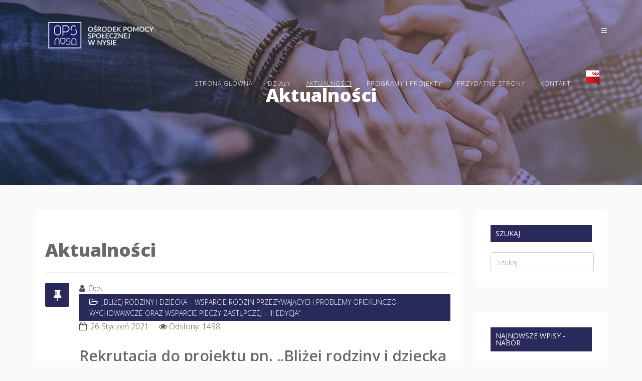

--- FILE ---
content_type: text/html; charset=utf-8
request_url: http://www.ops-nysa.pl/aktualnosci/99-programy-i-projekty/blizej-rodziny-i-dziecka-wsparcie-rodzin-przezywajacych-problemy-opiekunczo-wychowawcze-oraz-wsparcie-pieczy-zastepczej-iii-edycja/607-rekrutacja-do-projektu-pn-blizej-rodziny-i-dziecka-wsparcie-rodzin-przezywajacych-problemy-opiekunczo-wychowawcze-oraz-wsparcie-pieczy-zastepczej-iii-edycja
body_size: 36206
content:
<!DOCTYPE html>
<html xmlns="http://www.w3.org/1999/xhtml" xml:lang="pl-pl" lang="pl-pl" dir="ltr">
    <head>
        <meta http-equiv="X-UA-Compatible" content="IE=edge">
            <meta name="viewport" content="width=device-width, initial-scale=1">
                                <!-- head -->
                <base href="http://www.ops-nysa.pl/aktualnosci/99-programy-i-projekty/blizej-rodziny-i-dziecka-wsparcie-rodzin-przezywajacych-problemy-opiekunczo-wychowawcze-oraz-wsparcie-pieczy-zastepczej-iii-edycja/607-rekrutacja-do-projektu-pn-blizej-rodziny-i-dziecka-wsparcie-rodzin-przezywajacych-problemy-opiekunczo-wychowawcze-oraz-wsparcie-pieczy-zastepczej-iii-edycja" />
	<meta http-equiv="content-type" content="text/html; charset=utf-8" />
	<meta name="author" content="ops" />
	<meta name="generator" content="Joomla! - Open Source Content Management" />
	<title>Rekrutacja do projektu pn. „Bliżej rodziny i dziecka – wsparcie rodzin przezywających problemy opiekuńczo-wychowawcze oraz wsparcie pieczy zastępczej – III edycja” - Ośrodek Pomocy Społecznej w Nysie</title>
	<link href="/images/ops_fav.png" rel="shortcut icon" type="image/vnd.microsoft.icon" />
	<link href="http://www.ops-nysa.pl/component/search/?Itemid=881&amp;catid=99&amp;id=607&amp;format=opensearch" rel="search" title="Szukaj Ośrodek Pomocy Społecznej w Nysie" type="application/opensearchdescription+xml" />
	<link href="/plugins/system/jce/css/content.css?a1738509b02702239f7500f8cca0a63a" rel="stylesheet" type="text/css" />
	<link href="//fonts.googleapis.com/css?family=Open+Sans:300,300italic,regular,italic,600,600italic,700,700italic,800,800italic&amp;subset=latin" rel="stylesheet" type="text/css" />
	<link href="/templates/wt_quinto_pro/css/bootstrap.min.css" rel="stylesheet" type="text/css" />
	<link href="/templates/wt_quinto_pro/css/font-awesome.min.css" rel="stylesheet" type="text/css" />
	<link href="/templates/wt_quinto_pro/css/et-line.css" rel="stylesheet" type="text/css" />
	<link href="/templates/wt_quinto_pro/css/legacy.css" rel="stylesheet" type="text/css" />
	<link href="/templates/wt_quinto_pro/css/template.css" rel="stylesheet" type="text/css" />
	<link href="/templates/wt_quinto_pro/css/custom.css" rel="stylesheet" type="text/css" />
	<link href="/templates/wt_quinto_pro/css/presets/preset1.css" rel="stylesheet" type="text/css" class="preset" />
	<link href="/templates/wt_quinto_pro/css/frontend-edit.css" rel="stylesheet" type="text/css" />
	<style type="text/css">
body{font-family:Open Sans, sans-serif; font-weight:300; }h1{font-family:Open Sans, sans-serif; font-weight:800; }h2{font-family:Open Sans, sans-serif; font-weight:600; }h3{font-family:Open Sans, sans-serif; font-weight:normal; }h4{font-family:Open Sans, sans-serif; font-weight:normal; }h5{font-family:Open Sans, sans-serif; font-weight:600; }h6{font-family:Open Sans, sans-serif; font-weight:600; }#sp-footer{ background-color:#111111;color:#ffffff; }		.dj-hideitem { display: none !important; }

	</style>
	<script src="/media/jui/js/jquery.min.js?a1738509b02702239f7500f8cca0a63a" type="text/javascript"></script>
	<script src="/media/jui/js/jquery-noconflict.js?a1738509b02702239f7500f8cca0a63a" type="text/javascript"></script>
	<script src="/media/jui/js/jquery-migrate.min.js?a1738509b02702239f7500f8cca0a63a" type="text/javascript"></script>
	<script src="/media/system/js/caption.js?a1738509b02702239f7500f8cca0a63a" type="text/javascript"></script>
	<script src="/templates/wt_quinto_pro/js/bootstrap.min.js" type="text/javascript"></script>
	<script src="/templates/wt_quinto_pro/js/jquery.sticky.js" type="text/javascript"></script>
	<script src="/templates/wt_quinto_pro/js/main.js" type="text/javascript"></script>
	<script src="/templates/wt_quinto_pro/js/SmoothScroll.js" type="text/javascript"></script>
	<script src="/templates/wt_quinto_pro/js/jquery.nav.js" type="text/javascript"></script>
	<script src="/templates/wt_quinto_pro/js/frontend-edit.js" type="text/javascript"></script>
	<script src="/libraries/quix/assets/js/wow.js" type="text/javascript"></script>
	<script type="text/javascript">
jQuery(function($){ initTooltips(); $("body").on("subform-row-add", initTooltips); function initTooltips (event, container) { container = container || document;$(container).find(".hasTooltip").tooltip({"html": true,"container": "body"});} });jQuery(window).on('load',  function() {
				new JCaption('img.caption');
			});
var onePageUrl = 'http://www.ops-nysa.pl/';

var sp_preloader = '0';

var sp_cookie = '0';

var sp_gotop = '1';

var sp_offanimation = 'fullScreen-top';
new WOW().init();
	</script>
	<script type="application/ld+json">
{"@context":"http:\/\/schema.org","@type":"Organization","name":"O\u015brodek Pomocy Spo\u0142ecznej w Nysie","url":"http:\/\/www.ops-nysa.pl\/"}
	</script>
	<meta property="og:url" content="http://www.ops-nysa.pl/aktualnosci/99-programy-i-projekty/blizej-rodziny-i-dziecka-wsparcie-rodzin-przezywajacych-problemy-opiekunczo-wychowawcze-oraz-wsparcie-pieczy-zastepczej-iii-edycja/607-rekrutacja-do-projektu-pn-blizej-rodziny-i-dziecka-wsparcie-rodzin-przezywajacych-problemy-opiekunczo-wychowawcze-oraz-wsparcie-pieczy-zastepczej-iii-edycja" />
	<meta property="og:type" content="article" />
	<meta property="og:title" content="Rekrutacja do projektu pn. „Bliżej rodziny i dziecka – wsparcie rodzin przezywających problemy opiekuńczo-wychowawcze oraz wsparcie pieczy zastępczej – III edycja”" />
	<meta property="og:description" content="W związku z realizacją projektu partnerskiego pn . „Bliżej rodziny i dziecka – wsparcie rodzin przezywających problemy opiekuńczo-wychowawcze oraz wsparcie..." />

                                </head>
                <body class="site com-content view-article no-layout no-task itemid-881 pl-pl ltr  sticky-header layout-fluid off-canvas-menu-init"><div class="dj-offcanvas-wrapper"><div class="dj-offcanvas-pusher"><div class="dj-offcanvas-pusher-in">

                    <div class="body-wrapper">
                        <div class="body-innerwrapper">
                            <header id="sp-header"><div class="container"><div class="row"><div id="sp-logo" class="col-xs-8 col-sm-3 col-md-3"><div class="sp-column "><div class="logo"><a href="/"><img class="sp-default-logo hidden-xs" src="/images/ops_logo.png" alt="Ośrodek Pomocy Społecznej w Nysie"><img class="sp-retina-logo hidden-xs" src="/images/ops_logo.png" alt="Ośrodek Pomocy Społecznej w Nysie" width="282" height="112"><img class="sp-default-logo visible-xs" src="/images/ops_logo.png" alt="Ośrodek Pomocy Społecznej w Nysie"></a></div></div></div><div id="sp-menu" class="col-xs-4 col-sm-9 col-md-9"><div class="sp-column ">			<div class='sp-megamenu-wrapper'>
				<a id="offcanvas-toggler" href="#"><i class="fa fa-bars"></i></a>
				<ul class="sp-megamenu-parent menu-fade hidden-sm hidden-xs"><li class="sp-menu-item sp-has-child"><a  href="#sp-slideshow"  >Strona główna</a><div class="sp-dropdown sp-dropdown-main sp-menu-right" style="width: 240px;"><div class="sp-dropdown-inner"><ul class="sp-dropdown-items"><li class="sp-menu-item"><a  href="#informacje-dla-klienta"  >Informacje dla klienta</a></li><li class="sp-menu-item no-scroll"><a  href="https://docs.google.com/document/d/1rRdmPlNHf5hrrhjUAkiACxmKPea4zOFCM8oljO1lb2I" rel="noopener noreferrer" target="_blank" >Terminy wypłat</a></li><li class="sp-menu-item no-scroll"><a  href="/home-onepage/wnioski-do-pobrania"  >Wnioski do pobrania</a></li><li class="sp-menu-item"><a  href="#pomoc-srodowiskowa-swiadczenia"  >Pomoc środowiskowa  i świadczenia</a></li><li class="sp-menu-item"><a  href="#swiadczenia-rodzinne-alimentacyjne"  >Świadczenia  Rodzinne  i Alimentacyjne</a></li><li class="sp-menu-item"><a  href="#dzial-uslug-opiekunczych"  >Usługi opiekuńcze oraz Domy Pomocy Społecznej</a></li><li class="sp-menu-item"><a  href="#swietlica-socjalna"  >Świetlica socjalna</a></li><li class="sp-menu-item"><a  href="#noclegownia-ogrzewalnia"  >Noclegownia i Ogrzewalnia</a></li><li class="sp-menu-item"><a  href="#klub-integracji-spolecznej"  >Klub Integracji Społecznej</a></li><li class="sp-menu-item"><a  href="#inkubator-organizacji-spolecznych "  >Inkubator organizacji społecznych </a></li><li class="sp-menu-item"><a  href="#informacje-ops"  >Informacje dotyczące działalności OPS w Nysie</a></li><li class="sp-menu-item no-scroll"><a  href="/home-onepage/deklaracja-dostepnosci"  >Deklaracja dostępności</a></li></ul></div></div></li><li class="sp-menu-item sp-has-child"><a  href="#"  >Działy</a><div class="sp-dropdown sp-dropdown-main sp-menu-right" style="width: 240px;"><div class="sp-dropdown-inner"><ul class="sp-dropdown-items"><li class="sp-menu-item no-scroll"><a  href="/dzialy/informacje-dla-klienta"  >Informacje dla klienta</a></li><li class="sp-menu-item no-scroll"><a  href="/dzialy/pomoc-srodowiskowa-i-swiadczenia"  >Pomoc środowiskowa i świadczenia</a></li><li class="sp-menu-item no-scroll"><a  href="/swiadczenia-rodzinne-i-alimentacyjne"  >Świadczenia Rodzinne i Alimentacyjne</a></li><li class="sp-menu-item no-scroll"><a  href="/dzial-uslug-opiekunczych-oraz-domow-pomocy-spolecznej"  >Usługi opiekuńcze oraz Domy Pomocy Społecznej</a></li><li class="sp-menu-item no-scroll"><a  href="/swietlica-socjalna"  > Świetlica socjalna</a></li><li class="sp-menu-item no-scroll"><a  href="/noclegownia-i-ogrzewalnia"  >Noclegownia i Ogrzewalnia</a></li><li class="sp-menu-item no-scroll"><a  href="/klub-integracji-spolecznej"  >Klub Integracji Społecznej</a></li><li class="sp-menu-item no-scroll"><a  href="/inkubator-organizacji-spolecznych"  >Inkubator organizacji społecznych </a></li><li class="sp-menu-item no-scroll"><a  href="/dzialy/informacje-dotyczace-dzialalnosci-ops-w-nysie"  >Informacje dotyczące działalności OPS w Nysie</a></li></ul></div></div></li><li class="sp-menu-item sp-has-child no-scroll current-item active"><a  href="/aktualnosci"  >Aktualności</a><div class="sp-dropdown sp-dropdown-main sp-menu-right" style="width: 240px;"><div class="sp-dropdown-inner"><ul class="sp-dropdown-items"><li class="sp-menu-item no-scroll"><a  href="/aktualnosci/80-nabor/"  >Nabór</a></li><li class="sp-menu-item no-scroll"><a  href="/aktualnosci/81-zamowienia/"  >Przetargi i zamówienia publiczne</a></li><li class="sp-menu-item no-scroll"><a  href="/aktualnosci/87-swietlica-socjalna/"  >Świetlica socjalna</a></li><li class="sp-menu-item no-scroll"><a  href="/aktualnosci/88-klub-seniora/"  >Klub Seniora</a></li><li class="sp-menu-item no-scroll"><a  href="/aktualnosci/96-klub-seniora-2/"  >Klub Seniora - Kąpielisko &quot;Frajda&quot;</a></li><li class="sp-menu-item no-scroll"><a  href="/aktualnosci/102-klub-senior-iii/"  >Klub Senior+ III</a></li><li class="sp-menu-item no-scroll"><a  href="/aktualnosci/92-karta-duzej-rodziny/"  >Karta Dużej Rodziny</a></li><li class="sp-menu-item no-scroll"><a  href="/aktualnosci/97-opolska-karta-rodziny-i-seniora/"  >Opolska Karta Rodziny i Seniora</a></li><li class="sp-menu-item no-scroll"><a  href="/aktualnosci/101-czyste-powietrze/"  >Czyste Powietrze</a></li></ul></div></div></li><li class="sp-menu-item sp-has-child no-scroll"><a  href="/aktualnosci/84-programy-i-projekty/"  >Programy i projekty</a><div class="sp-dropdown sp-dropdown-main sp-menu-right" style="width: 240px;"><div class="sp-dropdown-inner"><ul class="sp-dropdown-items"><li class="sp-menu-item sp-has-child"><a  href="/aktualnosci/84-programy-i-projekty/"  >Zrealizowane projekty</a><div class="sp-dropdown sp-dropdown-sub sp-menu-right" style="width: 240px;"><div class="sp-dropdown-inner"><ul class="sp-dropdown-items"><li class="sp-menu-item no-scroll"><a  href="/aktualnosci/89-rodzina-razem-kompleksowe-wsparcie-na-rzecz-rodzin-gminy-nysa/"  >„Rodzina razem. Kompleksowe wsparcie na rzecz rodzin Gminy Nysa”</a></li><li class="sp-menu-item no-scroll"><a  href="/aktualnosci/90-wlaczenie-spoleczne-w-gminie-nysa-centrum-streetworkingu-i-klub-rodzica/"  >„Włączenie społeczne w Gminie Nysa – Centrum Streetworkingu i Klub Rodzica”</a></li><li class="sp-menu-item no-scroll"><a  href="/aktualnosci/98-wlaczenie-spoleczne-w-gminie-nysa-centrum-streetworkingu-i-klub-rodzica-2/"  >Włączenie społeczne w Gminie Nysa. Centrum Streetworkingu i Klub Rodzica – II edycja</a></li><li class="sp-menu-item no-scroll"><a  href="/aktualnosci/99-blizej-rodziny-i-dziecka-wsparcie-rodzin-przezywajacych-problemy-opiekunczo-wychowawcze-oraz-wsparcie-pieczy-zastepczej-iii-edycja"  >„Bliżej rodziny i dziecka – wsparcie rodzin przezywających problemy opiekuńczo-wychowawcze oraz wsparcie pieczy zastępczej – III edycja”</a></li><li class="sp-menu-item no-scroll"><a  href="/aktualnosci/107-pedagog-ulicy-w-centrum-streetworkingu-i-na-pumptracku-w-nysie/"  >Pedagog ulicy w Centrum Streetworkingu i na PumpTracku w Nysie</a></li><li class="sp-menu-item no-scroll"><a  href="/aktualnosci/108-zapewnienie-funkcjonowania-bezpiecznej-przystani/"  >Zapewnienie funkcjonowania Bezpiecznej Przystani</a></li></ul></div></div></li><li class="sp-menu-item no-scroll"><a  href="/aktualnosci/85-power-skuteczna-pomoc-spoleczna/"  >Wdrożenie usprawnień organizacyjnych w Ośrodku Pomocy Społecznej w Nysie poprzez nakierowanie działań  na poprawę obsługi klienta</a></li><li class="sp-menu-item no-scroll"><a  href="/aktualnosci/86-program-operacyjny-pomoc-zywnosciowa/"  >Program Fundusze Europejskie Pomoc Żywnościowa</a></li><li class="sp-menu-item no-scroll"><a  href="/aktualnosci/91-nie-sami-dzielni-rozwoj-uslug-spolecznych-oraz-wspierajacych-osoby-niesamodzielne/"  >„Nie-Sami-Dzielni - rozwój usług społecznych oraz wspierających osoby niesamodzielne”</a></li><li class="sp-menu-item no-scroll"><a  href="/aktualnosci/112-nie-sami-dzielni-rozwoj-uslug-spolecznych-oraz-wspierajacych-osoby-niesamodzielne-iii-edycja/"  > „Nie-Sami-Dzielni - rozwój usług społecznych oraz wspierających osoby niesamodzielne” - III edycja</a></li><li class="sp-menu-item no-scroll"><a  href="/aktualnosci/103-asystent-osobisty-osoby-niepelnosprawnej/"  >Asystent osobisty osoby z niepełnosprawnością</a></li><li class="sp-menu-item no-scroll"><a  href="/aktualnosci/104-opieka-wytchnieniowa/"  >Opieka wytchnieniowa</a></li><li class="sp-menu-item no-scroll"><a  href="/aktualnosci/105-korpus-wsparcia-seniora/"  >Korpus wsparcia seniora</a></li><li class="sp-menu-item no-scroll"><a  href="/aktualnosci/100-program-wspieraj-seniora/"  >Program &quot;Wspieraj Seniora&quot;</a></li><li class="sp-menu-item no-scroll"><a  href="/aktualnosci/113-rodzina-to-jest-sila/"  >Rodzina to jest Siła!</a></li><li class="sp-menu-item no-scroll"><a  href="/aktualnosci/114-rozwoj-osobisty-w-klubie-integracji-spolecznej-w-nysie/"  >Rozwój osobisty w Klubie Integracji Społecznej w Nysie</a></li></ul></div></div></li><li class="sp-menu-item"><a  href="#przydatne-strony"  >Przydatne strony</a></li><li class="sp-menu-item no-scroll"><a  href="/kontakt"  >Kontakt</a></li><li class="sp-menu-item no-scroll"><a  href="https://ops-nysa.bip.gov.pl/" rel="noopener noreferrer" target="_blank" ><img src="/images/bip.png" alt="BIP" /></a></li></ul>			</div>
		</div></div></div></div></header><section id="sp-page-title"><div class="row"><div id="sp-title" class="col-sm-12 col-md-12"><div class="sp-column "></div></div></div></section><section id="sp-slideshow" class="home-onepage"><div class="row"><div id="sp-slider" class="col-sm-12 col-md-12"><div class="sp-column "><div class="sp-module "><div class="sp-module-content">

<div class="custom"  >
	<div class="section-header">
  <div class="qx-row ">
    <div class="qx-element qx-element-heading heading">
      <div class="section-title">
        <h1 class="qx-title">
          Aktualności
        </h1>
      </div>
    </div>
  </div>
</div></div>
</div></div></div></div></div></section><section id="sp-main-body"><div class="container"><div class="row"><div id="sp-component" class="col-sm-9 col-md-9"><div class="sp-column "><div id="system-message-container">
	</div>
<article class="item item-page" itemscope itemtype="http://schema.org/Article">
	<meta itemprop="inLanguage" content="pl-PL" />
		<div class="page-header">
		<h1> Aktualności </h1>
	</div>
	
	

	<div class="entry-header has-post-format">
		<span class="post-format"><i class="fa fa-thumb-tack"></i></span>
						<dl class="article-info">

		
			<dt class="article-info-term"></dt>	
				
							<dd class="createdby" itemprop="author" itemscope itemtype="http://schema.org/Person">
	<i class="fa fa-user"></i>
					<span itemprop="name" data-toggle="tooltip" title="">ops</span>	</dd>			
			
							<dd class="category-name">
	<i class="fa fa-folder-open-o"></i>
				<a href="/aktualnosci/99-programy-i-projekty/blizej-rodziny-i-dziecka-wsparcie-rodzin-przezywajacych-problemy-opiekunczo-wychowawcze-oraz-wsparcie-pieczy-zastepczej-iii-edycja" itemprop="genre" data-toggle="tooltip" title="Kategoria artykułu">„Bliżej rodziny i dziecka – wsparcie rodzin przezywających problemy opiekuńczo-wychowawcze oraz wsparcie pieczy zastępczej – III edycja”</a>	</dd>			
			
							<dd class="published">
	<i class="fa fa-calendar-o"></i>
	<time datetime="2021-01-26T09:51:17+00:00" itemprop="datePublished" data-toggle="tooltip" title="Opublikowano">
		26 styczeń 2021	</time>
</dd>			
		
					
			
							<dd class="hits">
	<span class="fa fa-eye"></span>
	<meta itemprop="interactionCount" content="UserPageVisits:1498" />
	Odsłony: 1498</dd>					
		

	</dl>
		
					<h2 itemprop="name">
									Rekrutacja do projektu pn. „Bliżej rodziny i dziecka – wsparcie rodzin przezywających problemy opiekuńczo-wychowawcze oraz wsparcie pieczy zastępczej – III edycja”							</h2>
												</div>

				
		
				
	
			<div itemprop="articleBody">
		<p><strong><img style="display: block; margin-left: auto; margin-right: auto;" src="[data-uri]" alt="" /></strong></p>
<p><strong>&nbsp;&nbsp;&nbsp;&nbsp;&nbsp;&nbsp;&nbsp;&nbsp;&nbsp;&nbsp;&nbsp;&nbsp;&nbsp;&nbsp;&nbsp; </strong>W związku z realizacją projektu partnerskiego pn<strong>. <strong>„Bliżej rodziny i dziecka – wsparcie rodzin przezywających problemy opiekuńczo-wychowawcze oraz wsparcie pieczy zastępczej – III edycja”, Ośrodek Pomocy Społecznej w Nysie rozpoczyna rekrutację do ww. projektu. </strong></strong></p>
<p>Wsparciem objęte zostaną osoby i rodziny zagrożone ubóstwem lub wykluczeniem społecznym, jak również otoczenie osób zagrożonych ubóstwem lub wykluczeniem społecznym, wyłącznie z terenu województwa opolskiego. Regulamin Rekrutacji Uczestnictwa w projekcie wraz z wymaganymi załącznikami znajduję się poniżej.&nbsp;</p>
<p><a href="/images/2021/01-26-blizej-rodzin/1%20Ankieta%20rekrutacyjna.docx" target="_blank">1 Ankieta rekrutacyjna</a></p>
<p><a href="/images/2021/01-26-blizej-rodzin/2%20Deklaracja%20uczestnictwa%20w%20projekcie.docx" target="_blank">2 Deklaracja uczestnictwa w projekcie</a></p>
<p><a href="/images/2021/01-26-blizej-rodzin/3%20Dane%20uczestników.docx" target="_blank">3 Dane uczestników</a></p>
<p><a href="/images/2021/01-26-blizej-rodzin/4%20oświadczenie%20niepełnoletniego%20uczestnika%20projektu_%20(2).docx" target="_blank">4 oświadczenie niepełnoletniego uczestnika projektu</a></p>
<p><a href="/images/2021/01-26-blizej-rodzin/4%20Oświadczenie%20uczestnika%20projektu_.docx" target="_blank">4 Oświadczenie uczestnika projektu</a></p>
<p><a href="/images/2021/01-26-blizej-rodzin/5%20Oświadczenie%20uczestnika%20projektu%20o%20nie%20korzystaniu%20z%20tego%20samego%20typu%20wsparcia%20w%20innych%20projektach.docx" target="_blank">5 Oświadczenie uczestnika projektu o nie korzystaniu z tego samego typu wsparcia w innych projektach</a></p>
<p><a href="/images/2021/01-26-blizej-rodzin/6%20Zgoda%20na%20przetwarzanie%20wizerunku%20w%20celach%20promujących%20projek.docx" target="_blank">6 Zgoda na przetwarzanie wizerunku w celach promujących projekt</a></p>
<p><a href="/images/2021/01-26-blizej-rodzin/7%20Rezygnacja.docx" target="_blank">7 Rezygnacja</a></p>
<p><a href="/images/2021/01-26-blizej-rodzin/REGULAMIN%20REKRUTACJI%20I%20UCZESTNICTWA.docx" target="_blank">REGULAMIN REKRUTACJI I UCZESTNICTWA</a></p>
<p><img src="/images/2022/opolskie.png" alt="opolskie" /></p> 	</div>

	
	
	<ul class="pager pagenav">
	<li class="previous">
		<a class="hasTooltip" title="RODZINA WSPIERAJĄCA" aria-label="Poprzedni artykuł: RODZINA WSPIERAJĄCA" href="/aktualnosci/99-programy-i-projekty/blizej-rodziny-i-dziecka-wsparcie-rodzin-przezywajacych-problemy-opiekunczo-wychowawcze-oraz-wsparcie-pieczy-zastepczej-iii-edycja/612-rodzina-wspierajaca" rel="prev">
			<span class="icon-chevron-left" aria-hidden="true"></span> <span aria-hidden="true">Poprzedni artykuł</span>		</a>
	</li>
	<li class="next">
		<a class="hasTooltip" title="Opis projektu" aria-label="Następny artykuł: Opis projektu" href="/aktualnosci/99-programy-i-projekty/blizej-rodziny-i-dziecka-wsparcie-rodzin-przezywajacych-problemy-opiekunczo-wychowawcze-oraz-wsparcie-pieczy-zastepczej-iii-edycja/576-opis-projektu" rel="next">
			<span aria-hidden="true">Następny artykuł</span> <span class="icon-chevron-right" aria-hidden="true"></span>		</a>
	</li>
</ul>
				
	
	
			<div class="article-footer-wrap">
			<div class="article-footer-top">
									<div class="helix-social-share">
		<div class="helix-social-share-icon">
			<ul>
				
				<li>
					<div class="facebook" data-toggle="tooltip" data-placement="top" title="Share On Facebook">

						<a class="facebook" onClick="window.open('http://www.facebook.com/sharer.php?u=http://www.ops-nysa.pl/aktualnosci/99-programy-i-projekty/blizej-rodziny-i-dziecka-wsparcie-rodzin-przezywajacych-problemy-opiekunczo-wychowawcze-oraz-wsparcie-pieczy-zastepczej-iii-edycja/607-rekrutacja-do-projektu-pn-blizej-rodziny-i-dziecka-wsparcie-rodzin-przezywajacych-problemy-opiekunczo-wychowawcze-oraz-wsparcie-pieczy-zastepczej-iii-edycja','Facebook','width=600,height=300,left='+(screen.availWidth/2-300)+',top='+(screen.availHeight/2-150)+''); return false;" href="http://www.facebook.com/sharer.php?u=http://www.ops-nysa.pl/aktualnosci/99-programy-i-projekty/blizej-rodziny-i-dziecka-wsparcie-rodzin-przezywajacych-problemy-opiekunczo-wychowawcze-oraz-wsparcie-pieczy-zastepczej-iii-edycja/607-rekrutacja-do-projektu-pn-blizej-rodziny-i-dziecka-wsparcie-rodzin-przezywajacych-problemy-opiekunczo-wychowawcze-oraz-wsparcie-pieczy-zastepczej-iii-edycja">

							<i class="fa fa-facebook"></i>
						</a>

					</div>
				</li>
				<li>
					<div class="twitter"  data-toggle="tooltip" data-placement="top" title="Share On Twitter">
						
						<a class="twitter" onClick="window.open('http://twitter.com/share?url=http://www.ops-nysa.pl/aktualnosci/99-programy-i-projekty/blizej-rodziny-i-dziecka-wsparcie-rodzin-przezywajacych-problemy-opiekunczo-wychowawcze-oraz-wsparcie-pieczy-zastepczej-iii-edycja/607-rekrutacja-do-projektu-pn-blizej-rodziny-i-dziecka-wsparcie-rodzin-przezywajacych-problemy-opiekunczo-wychowawcze-oraz-wsparcie-pieczy-zastepczej-iii-edycja&amp;text=Rekrutacja%20do%20projektu%20pn.%20„Bliżej%20rodziny%20i%20dziecka%20–%20wsparcie%20rodzin%20przezywających%20problemy%20opiekuńczo-wychowawcze%20oraz%20wsparcie%20pieczy%20zastępczej%20–%20III%20edycja”','Twitter share','width=600,height=300,left='+(screen.availWidth/2-300)+',top='+(screen.availHeight/2-150)+''); return false;" href="http://twitter.com/share?url=http://www.ops-nysa.pl/aktualnosci/99-programy-i-projekty/blizej-rodziny-i-dziecka-wsparcie-rodzin-przezywajacych-problemy-opiekunczo-wychowawcze-oraz-wsparcie-pieczy-zastepczej-iii-edycja/607-rekrutacja-do-projektu-pn-blizej-rodziny-i-dziecka-wsparcie-rodzin-przezywajacych-problemy-opiekunczo-wychowawcze-oraz-wsparcie-pieczy-zastepczej-iii-edycja&amp;text=Rekrutacja%20do%20projektu%20pn.%20„Bliżej%20rodziny%20i%20dziecka%20–%20wsparcie%20rodzin%20przezywających%20problemy%20opiekuńczo-wychowawcze%20oraz%20wsparcie%20pieczy%20zastępczej%20–%20III%20edycja”">
							<i class="fa fa-twitter"></i>
						</a>

					</div>
				</li>
				<li>
					<div class="google-plus">
						<a class="gplus" data-toggle="tooltip" data-placement="top" title="Share On Google Plus" onClick="window.open('https://plus.google.com/share?url=http://www.ops-nysa.pl/aktualnosci/99-programy-i-projekty/blizej-rodziny-i-dziecka-wsparcie-rodzin-przezywajacych-problemy-opiekunczo-wychowawcze-oraz-wsparcie-pieczy-zastepczej-iii-edycja/607-rekrutacja-do-projektu-pn-blizej-rodziny-i-dziecka-wsparcie-rodzin-przezywajacych-problemy-opiekunczo-wychowawcze-oraz-wsparcie-pieczy-zastepczej-iii-edycja','Google plus','width=585,height=666,left='+(screen.availWidth/2-292)+',top='+(screen.availHeight/2-333)+''); return false;" href="https://plus.google.com/share?url=http://www.ops-nysa.pl/aktualnosci/99-programy-i-projekty/blizej-rodziny-i-dziecka-wsparcie-rodzin-przezywajacych-problemy-opiekunczo-wychowawcze-oraz-wsparcie-pieczy-zastepczej-iii-edycja/607-rekrutacja-do-projektu-pn-blizej-rodziny-i-dziecka-wsparcie-rodzin-przezywajacych-problemy-opiekunczo-wychowawcze-oraz-wsparcie-pieczy-zastepczej-iii-edycja" >
						<i class="fa fa-google-plus"></i></a>
					</div>
				</li>
				
				<li>
					<div class="linkedin">
						<a class="linkedin" data-toggle="tooltip" data-placement="top" title="Share On Linkedin" onClick="window.open('http://www.linkedin.com/shareArticle?mini=true&url=http://www.ops-nysa.pl/aktualnosci/99-programy-i-projekty/blizej-rodziny-i-dziecka-wsparcie-rodzin-przezywajacych-problemy-opiekunczo-wychowawcze-oraz-wsparcie-pieczy-zastepczej-iii-edycja/607-rekrutacja-do-projektu-pn-blizej-rodziny-i-dziecka-wsparcie-rodzin-przezywajacych-problemy-opiekunczo-wychowawcze-oraz-wsparcie-pieczy-zastepczej-iii-edycja','Linkedin','width=585,height=666,left='+(screen.availWidth/2-292)+',top='+(screen.availHeight/2-333)+''); return false;" href="http://www.linkedin.com/shareArticle?mini=true&url=http://www.ops-nysa.pl/aktualnosci/99-programy-i-projekty/blizej-rodziny-i-dziecka-wsparcie-rodzin-przezywajacych-problemy-opiekunczo-wychowawcze-oraz-wsparcie-pieczy-zastepczej-iii-edycja/607-rekrutacja-do-projektu-pn-blizej-rodziny-i-dziecka-wsparcie-rodzin-przezywajacych-problemy-opiekunczo-wychowawcze-oraz-wsparcie-pieczy-zastepczej-iii-edycja" >
							
						<i class="fa fa-linkedin-square"></i></a>
					</div>
				</li>
			</ul>
		</div>		
	</div> <!-- /.helix-social-share -->














			</div>
					</div>
	
</article>
</div></div><div id="sp-right" class="col-sm-3 col-md-3"><div class="sp-column class2"><div class="sp-module "><h3 class="sp-module-title">Szukaj</h3><div class="sp-module-content"><div class="search">
	<form action="/aktualnosci" method="post">
		<input name="searchword" id="mod-search-searchword" maxlength="200"  class="inputbox search-query" type="text" size="20" placeholder="Szukaj..." />		<input type="hidden" name="task" value="search" />
		<input type="hidden" name="option" value="com_search" />
		<input type="hidden" name="Itemid" value="881" />
	</form>
</div>
</div></div><div class="sp-module "><h3 class="sp-module-title">Najnowsze wpisy - NABÓR</h3><div class="sp-module-content"><div class="latestnews">
	<div itemscope itemtype="http://schema.org/Article">
		<a href="/aktualnosci/80-nabor/1362-mlodszy-wychowawca-wychowawca-11" itemprop="url">
			<span itemprop="name">
				Młodszy Wychowawca / Wychowawca			</span>
		</a>
		<small>25 listopad 2025</small>
	</div>
	<div itemscope itemtype="http://schema.org/Article">
		<a href="/aktualnosci/80-nabor/1361-kierownik-swietlicy-4" itemprop="url">
			<span itemprop="name">
				KIEROWNIK ŚWIETLICY			</span>
		</a>
		<small>25 listopad 2025</small>
	</div>
	<div itemscope itemtype="http://schema.org/Article">
		<a href="/aktualnosci/80-nabor/1347-mlodszy-wychowawca-wychowawca-10" itemprop="url">
			<span itemprop="name">
				Młodszy Wychowawca / Wychowawca			</span>
		</a>
		<small>01 październik 2025</small>
	</div>
</div>
</div></div><div class="sp-module "><h3 class="sp-module-title">Najnowsze wpisy - zamówienia publiczne</h3><div class="sp-module-content"><div class="latestnews">
	<div itemscope itemtype="http://schema.org/Article">
		<a href="/aktualnosci/81-zamowienia/1379-ochrona-fizyczna-i-ochrona-mienia-budynku-noclegowni-i-ogrzewalni-przy-ul-baligrodzkiej-7-w-nysie-3" itemprop="url">
			<span itemprop="name">
				Ochrona fizyczna i ochrona mienia budynku Noclegowni i Ogrzewalni przy ul. Baligrodzkiej 7 w Nysie			</span>
		</a>
		<small>15 styczeń 2026</small>
	</div>
	<div itemscope itemtype="http://schema.org/Article">
		<a href="/aktualnosci/81-zamowienia/1378-specjalistyczne-uslugi-opiekuncze-dla-osob-z-zaburzeniami-psychicznymi-w-miejscu-ich-zamieszkania" itemprop="url">
			<span itemprop="name">
				Specjalistyczne usługi opiekuńcze dla osób z zaburzeniami psychicznymi w miejscu ich zamieszkania			</span>
		</a>
		<small>30 grudzień 2025</small>
	</div>
	<div itemscope itemtype="http://schema.org/Article">
		<a href="/aktualnosci/81-zamowienia/1376-ochrona-fizyczna-i-ochrona-mienia-budynku-noclegowni-i-ogrzewalni-przy-ul-baligrodzkiej-7-w-nysie-2" itemprop="url">
			<span itemprop="name">
				Ochrona fizyczna i ochrona mienia budynku Noclegowni i Ogrzewalni przy ul. Baligrodzkiej 7 w Nysie			</span>
		</a>
		<small>22 grudzień 2025</small>
	</div>
</div>
</div></div></div></div></div></div></section><footer id="sp-footer"><div class="container"><div class="row"><div id="sp-footer1" class="col-sm-12 col-md-12"><div class="sp-column "><span class="sp-copyright">© 2018 Ośrodek Pomocy Społecznej w Nysie</span></div></div></div></div></footer>                        </div> <!-- /.body-innerwrapper -->
                    </div> <!-- /.body-innerwrapper -->

                    <!-- Off Canvas Menu -->
                    <div class="offcanvas-menu">
                        <a href="#" class="close-offcanvas"><i class="fa fa-remove"></i></a>
                        <div class="offcanvas-inner">
                                                          <div class="sp-module "><div class="sp-module-content"><ul class="nav menu">
<li class="item-542  deeper parent"><a href="#sp-slideshow" > Strona główna</a><span class="offcanvas-menu-toggler collapsed" data-toggle="collapse" data-target="#collapse-menu-542"><i class="open-icon fa fa-angle-down"></i><i class="close-icon fa fa-angle-up"></i></span><ul class="collapse" id="collapse-menu-542"><li class="item-907"><a href="#informacje-dla-klienta" > Informacje dla klienta</a></li><li class="item-932 no-scroll"><a href="https://docs.google.com/document/d/1rRdmPlNHf5hrrhjUAkiACxmKPea4zOFCM8oljO1lb2I" target="_blank" > Terminy wypłat</a></li><li class="item-929 no-scroll"><a href="/home-onepage/wnioski-do-pobrania" > Wnioski do pobrania</a></li><li class="item-544"><a href="#pomoc-srodowiskowa-swiadczenia" > Pomoc środowiskowa  i świadczenia</a></li><li class="item-546"><a href="#swiadczenia-rodzinne-alimentacyjne" > Świadczenia  Rodzinne  i Alimentacyjne</a></li><li class="item-547"><a href="#dzial-uslug-opiekunczych" > Usługi opiekuńcze oraz Domy Pomocy Społecznej</a></li><li class="item-548"><a href="#swietlica-socjalna" > Świetlica socjalna</a></li><li class="item-878"><a href="#noclegownia-ogrzewalnia" > Noclegownia i Ogrzewalnia</a></li><li class="item-879"><a href="#klub-integracji-spolecznej" > Klub Integracji Społecznej</a></li><li class="item-893"><a href="#inkubator-organizacji-spolecznych " > Inkubator organizacji społecznych </a></li><li class="item-905"><a href="#informacje-ops" > Informacje dotyczące działalności OPS w Nysie</a></li><li class="item-957 no-scroll"><a href="/home-onepage/deklaracja-dostepnosci" > Deklaracja dostępności</a></li></ul></li><li class="item-894  deeper parent"><a href="#" > Działy</a><span class="offcanvas-menu-toggler collapsed" data-toggle="collapse" data-target="#collapse-menu-894"><i class="open-icon fa fa-angle-down"></i><i class="close-icon fa fa-angle-up"></i></span><ul class="collapse" id="collapse-menu-894"><li class="item-906 no-scroll"><a href="/dzialy/informacje-dla-klienta" > Informacje dla klienta</a></li><li class="item-895 no-scroll"><a href="/dzialy/pomoc-srodowiskowa-i-swiadczenia" > Pomoc środowiskowa i świadczenia</a></li><li class="item-896 no-scroll"><a href="/swiadczenia-rodzinne-i-alimentacyjne" > Świadczenia Rodzinne i Alimentacyjne</a></li><li class="item-897 no-scroll"><a href="/dzial-uslug-opiekunczych-oraz-domow-pomocy-spolecznej" > Usługi opiekuńcze oraz Domy Pomocy Społecznej</a></li><li class="item-898 no-scroll"><a href="/swietlica-socjalna" >  Świetlica socjalna</a></li><li class="item-899 no-scroll"><a href="/noclegownia-i-ogrzewalnia" > Noclegownia i Ogrzewalnia</a></li><li class="item-900 no-scroll"><a href="/klub-integracji-spolecznej" > Klub Integracji Społecznej</a></li><li class="item-901 no-scroll"><a href="/inkubator-organizacji-spolecznych" > Inkubator organizacji społecznych </a></li><li class="item-903 no-scroll"><a href="/dzialy/informacje-dotyczace-dzialalnosci-ops-w-nysie" > Informacje dotyczące działalności OPS w Nysie</a></li></ul></li><li class="item-881 no-scroll current active deeper parent"><a href="/aktualnosci" > Aktualności</a><span class="offcanvas-menu-toggler collapsed" data-toggle="collapse" data-target="#collapse-menu-881"><i class="open-icon fa fa-angle-down"></i><i class="close-icon fa fa-angle-up"></i></span><ul class="collapse" id="collapse-menu-881"><li class="item-927 no-scroll"><a href="/aktualnosci/80-nabor/" > Nabór</a></li><li class="item-928 no-scroll"><a href="/aktualnosci/81-zamowienia/" > Przetargi i zamówienia publiczne</a></li><li class="item-934 no-scroll"><a href="/aktualnosci/87-swietlica-socjalna/" > Świetlica socjalna</a></li><li class="item-935 no-scroll"><a href="/aktualnosci/88-klub-seniora/" > Klub Seniora</a></li><li class="item-944 no-scroll"><a href="/aktualnosci/96-klub-seniora-2/" > Klub Seniora - Kąpielisko &quot;Frajda&quot;</a></li><li class="item-961 no-scroll"><a href="/aktualnosci/102-klub-senior-iii/" > Klub Senior+ III</a></li><li class="item-939 no-scroll"><a href="/aktualnosci/92-karta-duzej-rodziny/" > Karta Dużej Rodziny</a></li><li class="item-945 no-scroll"><a href="/aktualnosci/97-opolska-karta-rodziny-i-seniora/" > Opolska Karta Rodziny i Seniora</a></li><li class="item-960 no-scroll"><a href="/aktualnosci/101-czyste-powietrze/" > Czyste Powietrze</a></li></ul></li><li class="item-930 no-scroll deeper parent"><a href="/aktualnosci/84-programy-i-projekty/" > Programy i projekty</a><span class="offcanvas-menu-toggler collapsed" data-toggle="collapse" data-target="#collapse-menu-930"><i class="open-icon fa fa-angle-down"></i><i class="close-icon fa fa-angle-up"></i></span><ul class="collapse" id="collapse-menu-930"><li class="item-970  deeper parent"><a href="/aktualnosci/84-programy-i-projekty/" > Zrealizowane projekty</a><span class="offcanvas-menu-toggler collapsed" data-toggle="collapse" data-target="#collapse-menu-970"><i class="open-icon fa fa-angle-down"></i><i class="close-icon fa fa-angle-up"></i></span><ul class="collapse" id="collapse-menu-970"><li class="item-936 no-scroll"><a href="/aktualnosci/89-rodzina-razem-kompleksowe-wsparcie-na-rzecz-rodzin-gminy-nysa/" > „Rodzina razem. Kompleksowe wsparcie na rzecz rodzin Gminy Nysa”</a></li><li class="item-943 no-scroll"><a href="/aktualnosci/90-wlaczenie-spoleczne-w-gminie-nysa-centrum-streetworkingu-i-klub-rodzica/" > „Włączenie społeczne w Gminie Nysa – Centrum Streetworkingu i Klub Rodzica”</a></li><li class="item-946 no-scroll"><a href="/aktualnosci/98-wlaczenie-spoleczne-w-gminie-nysa-centrum-streetworkingu-i-klub-rodzica-2/" > Włączenie społeczne w Gminie Nysa. Centrum Streetworkingu i Klub Rodzica – II edycja</a></li><li class="item-958 no-scroll"><a href="/aktualnosci/99-blizej-rodziny-i-dziecka-wsparcie-rodzin-przezywajacych-problemy-opiekunczo-wychowawcze-oraz-wsparcie-pieczy-zastepczej-iii-edycja" > „Bliżej rodziny i dziecka – wsparcie rodzin przezywających problemy opiekuńczo-wychowawcze oraz wsparcie pieczy zastępczej – III edycja”</a></li><li class="item-966 no-scroll"><a href="/aktualnosci/107-pedagog-ulicy-w-centrum-streetworkingu-i-na-pumptracku-w-nysie/" > Pedagog ulicy w Centrum Streetworkingu i na PumpTracku w Nysie</a></li><li class="item-967 no-scroll"><a href="/aktualnosci/108-zapewnienie-funkcjonowania-bezpiecznej-przystani/" > Zapewnienie funkcjonowania Bezpiecznej Przystani</a></li></ul></li><li class="item-931 no-scroll"><a href="/aktualnosci/85-power-skuteczna-pomoc-spoleczna/" > Wdrożenie usprawnień organizacyjnych w Ośrodku Pomocy Społecznej w Nysie poprzez nakierowanie działań  na poprawę obsługi klienta</a></li><li class="item-933 no-scroll"><a href="/aktualnosci/86-program-operacyjny-pomoc-zywnosciowa/" > Program Fundusze Europejskie Pomoc Żywnościowa</a></li><li class="item-937 no-scroll"><a href="/aktualnosci/91-nie-sami-dzielni-rozwoj-uslug-spolecznych-oraz-wspierajacych-osoby-niesamodzielne/" > „Nie-Sami-Dzielni - rozwój usług społecznych oraz wspierających osoby niesamodzielne”</a></li><li class="item-971 no-scroll"><a href="/aktualnosci/112-nie-sami-dzielni-rozwoj-uslug-spolecznych-oraz-wspierajacych-osoby-niesamodzielne-iii-edycja/" >  „Nie-Sami-Dzielni - rozwój usług społecznych oraz wspierających osoby niesamodzielne” - III edycja</a></li><li class="item-962 no-scroll"><a href="/aktualnosci/103-asystent-osobisty-osoby-niepelnosprawnej/" > Asystent osobisty osoby z niepełnosprawnością</a></li><li class="item-963 no-scroll"><a href="/aktualnosci/104-opieka-wytchnieniowa/" > Opieka wytchnieniowa</a></li><li class="item-964 no-scroll"><a href="/aktualnosci/105-korpus-wsparcia-seniora/" > Korpus wsparcia seniora</a></li><li class="item-959 no-scroll"><a href="/aktualnosci/100-program-wspieraj-seniora/" > Program &quot;Wspieraj Seniora&quot;</a></li><li class="item-972 no-scroll"><a href="/aktualnosci/113-rodzina-to-jest-sila/" > Rodzina to jest Siła!</a></li><li class="item-973 no-scroll"><a href="/aktualnosci/114-rozwoj-osobisty-w-klubie-integracji-spolecznej-w-nysie/" > Rozwój osobisty w Klubie Integracji Społecznej w Nysie</a></li></ul></li><li class="item-882"><a href="#przydatne-strony" > Przydatne strony</a></li><li class="item-883 no-scroll"><a href="/kontakt" > Kontakt</a></li><li class="item-904 no-scroll"><a href="https://ops-nysa.bip.gov.pl/" target="_blank" > <img src="/images/bip.png" alt="BIP" /></a></li></ul>
</div></div>
                                                    </div> <!-- /.offcanvas-inner -->
                    </div> <!-- /.offcanvas-menu -->

                    <script>
jQuery('.sp-megamenu-parent > .sp-menu-item > a').on('focus', function(event){
	jQuery(this).css('background', 'black');
});
jQuery('.sp-megamenu-parent > .sp-menu-item > a').on('focusout', function(event){
	jQuery(this).css('background', 'transparent');
});
jQuery('.sp-megamenu-parent > .sp-menu-item ul li > a').on('focus', function(event){
	jQuery(this).css('border', '1px dotted black');
});
jQuery('.sp-megamenu-parent > .sp-menu-item ul li > a').on('blur', function(event){
	jQuery(this).css('border', 'none');
});
</script>

                    
                    <!-- Preloader -->
                    
                    <!-- Go to top -->
                                            <a href="javascript:void(0)" class="scrollup">&nbsp;</a>
                    
                </div></div></div></body>
                </html>


--- FILE ---
content_type: text/css
request_url: http://www.ops-nysa.pl/templates/wt_quinto_pro/css/custom.css
body_size: 725
content:
/* Copyright (C) WarpTheme, http://www.gnu.org/licenses/gpl.html GNU/GPL */

/* ========================================================================
   Use this file to add custom CSS easily
 ========================================================================== */
#sp-header:after {
  content: "";
  position: absolute;
  top: 0;
  left: 0;
  right: 0;
  bottom: 0;
  background-color: rgba(41,41,91,0.8)!important;
  z-index: -1;
  opacity: 0;
  -webkit-transition: .3s;
  -o-transition: .3s;
  transition: .3s;
}

.sp-megamenu-parent > li > a:hover, .sp-megamenu-parent > li > span:hover{
	color: #fff!important;
	text-decoration: underline!important;
}

.sp-megamenu-parent > li.active > a, .sp-megamenu-parent > li:hover > a{
	color: #fff!important;
	text-decoration: underline!important;
}

#sp-bottom{
	background-color: 7F7F7F!important;
}	 
	
.sp-megamenu-parent .sp-dropdown.sp-dropdown-main{
	top: 85%!important;
}
	
.goto{
	margin: 25px auto!important;
	display: block;
	width: 35%;
	padding: 10px 20px;
	background-color: #29295b;
	color: #fff;
	text-decoration: none;
}

.goto:hover{
	margin: 25px auto!important;
	display: block;
	width: 35%;	
	background-color: #fff;
	border: 1px solid #29295b;
	color: #29295b;
}
	
#sp-bottom .social-icon span{
	background: #e9e9e9;
}
	
#kontakt i{
	color: #29295b;
}
	
.heading{
	color: #fff!important;
}
	
.section-header{
	padding-top: 150px;
	padding-bottom: 150px;
	background-image: url(/images/bg_header.jpg);
	background-repeat: no-repeat;
	background-position: initial;
	background-size: initial;
	text-align: center;
}
	
#sp-right .sp-column .sp-module .sp-module-title{
	background: #29295b!important;
	margin: 0 0 20px 0!important;
	padding: 10px!important;
	color: #fff!important;
}
	
.sp-megamenu-parent .sp-dropdown .sp-dropdown-inner{
	width: 400px!important;
}
	
	
	
	
	
	
	
	
	
	
	
	
	
	

--- FILE ---
content_type: text/css
request_url: http://www.ops-nysa.pl/templates/wt_quinto_pro/css/presets/preset1.css
body_size: 654
content:
a {
  color: #29295b;
}
a:hover {
  color: #191938;
}
.sp-megamenu-parent >li.active>a,
.sp-megamenu-parent >li:hover>a {
  color: #29295b;
}
.sp-megamenu-parent .sp-dropdown li.sp-menu-item >a:hover {
  background: #29295b;
}
.sp-megamenu-parent .sp-dropdown li.sp-menu-item.active>a {
  color: #29295b;
}
#offcanvas-toggler >i {
  color: #d3d3d3;
}
#offcanvas-toggler >i:hover {
  color: #29295b;
}
.close-offcanvas:hover {
  border: 1px solid ;
  color: ;
}
.offcanvas-menu .offcanvas-inner .sp-module ul > li:hover >a,
.offcanvas-menu .offcanvas-inner .sp-module ul > li.active >a {
  color: ;
}
.btn-primary,
.sppb-btn-primary {
  border-color: #1f1f46;
  background-color: #29295b;
}
.btn-primary:hover,
.sppb-btn-primary:hover {
  border-color: #111126;
  background-color: #191938;
}
ul.social-icons >li a:hover {
  color: #29295b;
}
.sp-page-title {
  background: #181818;
}
.layout-boxed .body-innerwrapper {
  background: #ffffff;
}
.sp-module ul >li >a {
  color: #67696c;
}
.sp-module ul >li >a:hover {
  color: #29295b;
}
.sp-module .latestnews >div >a {
  color: #67696c;
}
.sp-module .latestnews >div >a:hover {
  color: #29295b;
}
.sp-module .tagscloud .tag-name:hover {
  background: #29295b;
}
.sp-simpleportfolio .sp-simpleportfolio-filter > ul > li.active > a,
.sp-simpleportfolio .sp-simpleportfolio-filter > ul > li > a:hover {
  background: #29295b;
}
.search .btn-toolbar button {
  background: #29295b;
}
.post-format {
  background: #29295b;
}
.voting-symbol span.star.active:before {
  color: #29295b;
}
.sp-rating span.star:hover:before,
.sp-rating span.star:hover ~ span.star:before {
  color: #191938;
}
.entry-link,
.entry-quote {
  background: #29295b;
}
blockquote {
  border-color: #29295b;
}
.carousel-left:hover,
.carousel-right:hover {
  background: #29295b;
}
#sp-footer {
  background: #29295b;
}
.sp-comingsoon body {
  background-color: #29295b;
}
.pagination>li>a,
.pagination>li>span {
  color: #67696c;
}
.pagination>li>a:hover,
.pagination>li>a:focus,
.pagination>li>span:hover,
.pagination>li>span:focus {
  color: #67696c;
}
.pagination>.active>a,
.pagination>.active>span {
  border-color: #29295b;
  background-color: #29295b;
}
.pagination>.active>a:hover,
.pagination>.active>a:focus,
.pagination>.active>span:hover,
.pagination>.active>span:focus {
  border-color: #29295b;
  background-color: #29295b;
}


--- FILE ---
content_type: application/javascript
request_url: http://www.ops-nysa.pl/templates/wt_quinto_pro/js/main.js
body_size: 2246
content:
/**
* @package Helix3 Framework
* @author JoomShaper http://www.joomshaper.com
* @copyright Copyright (c) 2010 - 2016 JoomShaper
* @license http://www.gnu.org/licenses/gpl-2.0.html GNU/GPLv2 or later
*/

jQuery(function ($) {
	var homeSectionId = $('#sp-page-builder > .page-content > section:first-child').attr('id');
	if (homeSectionId == undefined) {
		$('#sp-page-builder > .page-content > section:first-child').attr('id', 'first-section');
	}
	$('.sp-megamenu-wrapper ul, .nav.menu').find('li:not(".no-scroll")').each(function(i, el) {
		var $that = $(this),
		$anchor = $that.children('a'),
		url = $anchor.attr('href'),
		splitUrl = url.split('#');
		if ($that.hasClass('home')) {
			if (homeSectionId) {
				$anchor.attr('href', onePageUrl + '#' + homeSectionId);
			} else {
				$anchor.attr('href', onePageUrl);
			}
		} else {
			if (typeof splitUrl !== undefined) {
				$anchor.attr('href', onePageUrl + '#' + splitUrl[1]);
			};
		}
	});
	$('.sp-megamenu-parent, .nav.menu').onePageNav({
		currentClass: 'active',
		changeHash: false,
		scrollSpeed: 900,
		scrollOffset: 60,
		scrollThreshold: 0.5,
		filter: ':not(.no-scroll)'
	});
	// ************    START Helix 1.4 JS    ************** //
	// **************************************************** //

	//Default
	if (typeof sp_offanimation === 'undefined' || sp_offanimation === '') {
		sp_offanimation = 'default';
	}

	if (sp_offanimation == 'default') {
		$('#offcanvas-toggler').on('click', function (event) {
			event.preventDefault();
			$('.off-canvas-menu-init').addClass('offcanvas');
		});

		$('<div class="offcanvas-overlay"></div>').insertBefore('.offcanvas-menu');
		$('.close-offcanvas, .offcanvas-overlay').on('click', function (event) {
			event.preventDefault();
			$('.off-canvas-menu-init').removeClass('offcanvas');
		});
	}

	// Slide Top Menu
	if (sp_offanimation == 'slidetop') {
		$('#offcanvas-toggler').on('click', function (event) {
			event.preventDefault();
			$('.off-canvas-menu-init').addClass('slide-top-menu');
		});

		$('<div class="offcanvas-overlay"></div>').insertBefore('.offcanvas-menu');
		$('.close-offcanvas, .offcanvas-overlay').on('click', function (event) {
			event.preventDefault();
			$('.off-canvas-menu-init').removeClass('slide-top-menu');
		});
	}

	//Full Screen
	if (sp_offanimation == 'fullscreen') {
		$('#offcanvas-toggler').on('click', function (event) {
			event.preventDefault();
			$('.off-canvas-menu-init').addClass('full-screen-off-canvas');
		});
		$(document).ready(function () {
			$('.off-canvas-menu-init').addClass('full-screen');
		});
		$('.close-offcanvas, .offcanvas-overlay').on('click', function (event) {
			event.preventDefault();
			$('.off-canvas-menu-init').removeClass('full-screen-off-canvas');
		});
	}

	//Full screen from top
	if (sp_offanimation == 'fullScreen-top') {
		$('#offcanvas-toggler').on('click', function (event) {
			event.preventDefault();
			$('.off-canvas-menu-init').addClass('full-screen-off-canvas-ftop');
		});
		$(document).ready(function () {
			$('.off-canvas-menu-init').addClass('full-screen-ftop');
		});
		$('.close-offcanvas, .offcanvas-overlay').on('click', function (event) {
			event.preventDefault();
			$('.off-canvas-menu-init').removeClass('full-screen-off-canvas-ftop');
		});
	}

	//Dark with plus
	if (sp_offanimation == 'drarkplus') {
		$('#offcanvas-toggler').on('click', function (event) {
			event.preventDefault();
			$('.off-canvas-menu-init').addClass('new-look-off-canvas');
		});
		$('<div class="offcanvas-overlay"></div>').insertBefore('.offcanvas-menu');
		$(document).ready(function () {
			$('.off-canvas-menu-init').addClass('new-look');
		});
		$('.close-offcanvas,.offcanvas-overlay').on('click', function (event) {
			event.preventDefault();
			$('.off-canvas-menu-init').removeClass('new-look-off-canvas');
		});
	}

	// if sticky header
	if ($("body.sticky-header:not(.transparent-header)").length > 0) {
		var fixedSection = $('#sp-header');
		// sticky nav
		var headerHeight = fixedSection.outerHeight();
		var stickyNavTop = fixedSection.offset().top;
		fixedSection.addClass('animated');
		fixedSection.before('<div class="nav-placeholder"></div>');
		$('.nav-placeholder').height('inherit');
		//add class
		fixedSection.addClass('menu-fixed-out');
		var stickyNav = function () {
			var scrollTop = $(window).scrollTop();
			if (scrollTop > stickyNavTop) {
				fixedSection.removeClass('menu-fixed-out').addClass('menu-fixed');
				$('.nav-placeholder').height(headerHeight);
			} else {
				if (fixedSection.hasClass('menu-fixed')) {
					fixedSection.removeClass('menu-fixed').addClass('menu-fixed-out');
					$('.nav-placeholder').height('inherit');
				}
			}
		};
		stickyNav();
		$(window).scroll(function () {
			stickyNav();
		});
	}
	// go to top
	if (typeof sp_gotop === 'undefined') {
		sp_gotop = '';
	}

	if (sp_gotop) {
		// go to top
		$(window).scroll(function () {
			if ($(this).scrollTop() > 100) {
				$('.scrollup').fadeIn();
			} else {
				$('.scrollup').fadeOut(400);
			}
		});

		$('.scrollup').click(function () {
			$("html, body").animate({
				scrollTop: 0
			}, 600);
			return false;
		});
	} // has go to top

	// Preloader
	if (typeof sp_preloader === 'undefined') {
		sp_preloader = '';
	}

	if (sp_preloader) {
		$(window).on('load', function () {
			if ($('.sp-loader-with-logo').length > 0) {
				move();
			}
			setTimeout(function () {
				$('.sp-pre-loader').fadeOut();
			}, 1000);
		});
	} // has preloader
	//preloader Function
	function move() {
		var elem = document.getElementById("line-load");
		var width = 1;
		var id = setInterval(frame, 10);
		function frame() {
			if (width >= 100) {
				clearInterval(id);
			} else {
				width++;
				elem.style.width = width + '%';
			}
		}
	}
	// ************    END:: Helix 1.4 JS    ************** //
	// **************************************************** //

	// **************   START Mega SCRIPT   *************** //
	// **************************************************** //

	//mega menu
	$('.sp-megamenu-wrapper').parent().parent().css('position', 'static').parent().css('position', 'relative');
	$('.sp-menu-full').each(function () {
		$(this).parent().addClass('menu-justify');
	});

	// boxlayout
	if ($("body.layout-boxed").length > 0) {
		var windowWidth = $('#sp-header').parent().outerWidth();
		$("#sp-header").css({"max-width": windowWidth, "left": "auto"});
	}

	// **************   END:: Mega SCRIPT   *************** //
	// **************************************************** //

	// **************  START Others SCRIPT  *************** //
	// **************************************************** //

	//Tooltip
	$('[data-toggle="tooltip"]').tooltip();

	// Article Ajax voting
	$(document).on('click', '.sp-rating .star', function (event) {
		event.preventDefault();

		var data = {
			'action': 'voting',
			'user_rating': $(this).data('number'),
			'id': $(this).closest('.post_rating').attr('id')
		};

		var request = {
			'option': 'com_ajax',
			'plugin': 'helix3',
			'data': data,
			'format': 'json'
		};

		$.ajax({
			type: 'POST',
			data: request,
			beforeSend: function () {
				$('.post_rating .ajax-loader').show();
			},
			success: function (response) {
				var data = $.parseJSON(response.data);

				$('.post_rating .ajax-loader').hide();

				if (data.status == 'invalid') {
					$('.post_rating .voting-result').text('You have already rated this entry!').fadeIn('fast');
				} else if (data.status == 'false') {
					$('.post_rating .voting-result').text('Somethings wrong here, try again!').fadeIn('fast');
				} else if (data.status == 'true') {
					var rate = data.action;
					$('.voting-symbol').find('.star').each(function (i) {
						if (i < rate) {
							$(".star").eq(-(i + 1)).addClass('active');
						}
					});

					$('.post_rating .voting-result').text('Thank You!').fadeIn('fast');
				}

			},
			error: function () {
				$('.post_rating .ajax-loader').hide();
				$('.post_rating .voting-result').text('Failed to rate, try again!').fadeIn('fast');
			}
		});
	});

	// **************  END:: Others SCRIPT  *************** //
	// **************************************************** //

});
